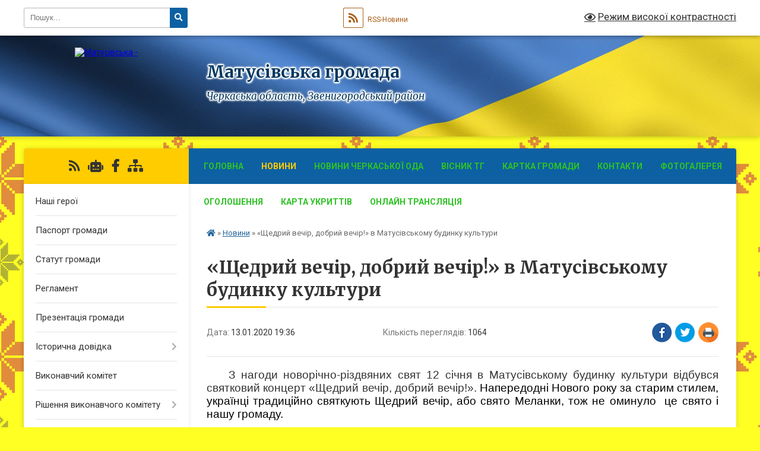

--- FILE ---
content_type: text/html; charset=UTF-8
request_url: https://matusivska-gromada.gov.ua/news/1578937657/
body_size: 13966
content:
<!DOCTYPE html>
<html lang="uk">
<head>
	<!--[if IE]><meta http-equiv="X-UA-Compatible" content="IE=edge"><![endif]-->
	<meta charset="utf-8">
	<meta name="viewport" content="width=device-width, initial-scale=1">
	<!--[if IE]><script>
		document.createElement('header');
		document.createElement('nav');
		document.createElement('main');
		document.createElement('section');
		document.createElement('article');
		document.createElement('aside');
		document.createElement('footer');
		document.createElement('figure');
		document.createElement('figcaption');
	</script><![endif]-->
	<title>«Щедрий вечір, добрий вечір!» в Матусівському будинку культури | Матусівська громада</title>
	<meta name="description" content="    З нагоди новорічно-різдвяних свят 12 січня в Матусівському будинку культури відбувся святковий концерт &amp;laquo;Щедрий вечір, добрий вечір!&amp;raquo;. Напередодні Нового року за старим стилем, українці традиційно святкують Щед">
	<meta name="keywords" content="«Щедрий, вечір,, добрий, вечір!», в, Матусівському, будинку, культури, |, Матусівська, громада">

	
		<meta property="og:image" content="https://rada.info/upload/users_files/26323516/c266f8060446c354d5f6fdcce5fec346.jpg">
	<meta property="og:image:width" content="6000">
	<meta property="og:image:height" content="4000">
			<meta property="og:title" content="«Щедрий вечір, добрий вечір!» в Матусівському будинку культури">
			<meta property="og:description" content="&amp;nbsp;&amp;nbsp; &amp;nbsp;З нагоди новорічно-різдвяних свят 12 січня в Матусівському будинку культури відбувся святковий концерт &amp;laquo;Щедрий вечір, добрий вечір!&amp;raquo;. Напередодні Нового року за старим стилем, українці традиційно святкують Щедрий вечір, або свято Меланки, тож не оминуло&amp;nbsp; це свято і нашу громаду. ">
			<meta property="og:type" content="article">
	<meta property="og:url" content="https://matusivska-gromada.gov.ua/news/1578937657/">
		
		<link rel="apple-touch-icon" sizes="57x57" href="https://gromada.org.ua/apple-icon-57x57.png">
	<link rel="apple-touch-icon" sizes="60x60" href="https://gromada.org.ua/apple-icon-60x60.png">
	<link rel="apple-touch-icon" sizes="72x72" href="https://gromada.org.ua/apple-icon-72x72.png">
	<link rel="apple-touch-icon" sizes="76x76" href="https://gromada.org.ua/apple-icon-76x76.png">
	<link rel="apple-touch-icon" sizes="114x114" href="https://gromada.org.ua/apple-icon-114x114.png">
	<link rel="apple-touch-icon" sizes="120x120" href="https://gromada.org.ua/apple-icon-120x120.png">
	<link rel="apple-touch-icon" sizes="144x144" href="https://gromada.org.ua/apple-icon-144x144.png">
	<link rel="apple-touch-icon" sizes="152x152" href="https://gromada.org.ua/apple-icon-152x152.png">
	<link rel="apple-touch-icon" sizes="180x180" href="https://gromada.org.ua/apple-icon-180x180.png">
	<link rel="icon" type="image/png" sizes="192x192"  href="https://gromada.org.ua/android-icon-192x192.png">
	<link rel="icon" type="image/png" sizes="32x32" href="https://gromada.org.ua/favicon-32x32.png">
	<link rel="icon" type="image/png" sizes="96x96" href="https://gromada.org.ua/favicon-96x96.png">
	<link rel="icon" type="image/png" sizes="16x16" href="https://gromada.org.ua/favicon-16x16.png">
	<link rel="manifest" href="https://gromada.org.ua/manifest.json">
	<meta name="msapplication-TileColor" content="#ffffff">
	<meta name="msapplication-TileImage" content="https://gromada.org.ua/ms-icon-144x144.png">
	<meta name="theme-color" content="#ffffff">
	
	
		<meta name="robots" content="">
	
	<link rel="preconnect" href="https://fonts.googleapis.com">
	<link rel="preconnect" href="https://fonts.gstatic.com" crossorigin>
	<link href="https://fonts.googleapis.com/css?family=Merriweather:400i,700|Roboto:400,400i,700,700i&amp;subset=cyrillic-ext" rel="stylesheet">

    <link rel="preload" href="https://cdnjs.cloudflare.com/ajax/libs/font-awesome/5.9.0/css/all.min.css" as="style">
	<link rel="stylesheet" href="https://cdnjs.cloudflare.com/ajax/libs/font-awesome/5.9.0/css/all.min.css" integrity="sha512-q3eWabyZPc1XTCmF+8/LuE1ozpg5xxn7iO89yfSOd5/oKvyqLngoNGsx8jq92Y8eXJ/IRxQbEC+FGSYxtk2oiw==" crossorigin="anonymous" referrerpolicy="no-referrer" />
	
	
    <link rel="preload" href="//gromada.org.ua/themes/ukraine/css/styles_vip.css?v=3.38" as="style">
	<link rel="stylesheet" href="//gromada.org.ua/themes/ukraine/css/styles_vip.css?v=3.38">
	
	<link rel="stylesheet" href="//gromada.org.ua/themes/ukraine/css/17293/theme_vip.css?v=1768663536">
	
		<!--[if lt IE 9]>
	<script src="https://oss.maxcdn.com/html5shiv/3.7.2/html5shiv.min.js"></script>
	<script src="https://oss.maxcdn.com/respond/1.4.2/respond.min.js"></script>
	<![endif]-->
	<!--[if gte IE 9]>
	<style type="text/css">
		.gradient { filter: none; }
	</style>
	<![endif]-->

</head>
<body class="">

	<a href="#top_menu" class="skip-link link" aria-label="Перейти до головного меню (Alt+1)" accesskey="1">Перейти до головного меню (Alt+1)</a>
	<a href="#left_menu" class="skip-link link" aria-label="Перейти до бічного меню (Alt+2)" accesskey="2">Перейти до бічного меню (Alt+2)</a>
    <a href="#main_content" class="skip-link link" aria-label="Перейти до головного вмісту (Alt+3)" accesskey="3">Перейти до текстового вмісту (Alt+3)</a>

	

		<div id="all_screen">

						<section class="search_menu">
				<div class="wrap">
					<div class="row">
						<div class="grid-25 fl">
							<form action="https://matusivska-gromada.gov.ua/search/" class="search">
								<input type="text" name="q" value="" placeholder="Пошук..." aria-label="Введіть пошукову фразу" required>
								<button type="submit" name="search" value="y" aria-label="Натисніть, щоб здійснити пошук"><i class="fa fa-search"></i></button>
							</form>
							<a id="alt_version_eye" href="#" title="Режим високої контрастності" onclick="return set_special('f96dfce96bd884b8e54629ed8cf706c95c3652e5');"><i class="far fa-eye"></i></a>
						</div>
						<div class="grid-75">
							<div class="row">
								<div class="grid-25" style="padding-top: 13px;">
									<div id="google_translate_element"></div>
								</div>
								<div class="grid-25" style="padding-top: 13px;">
									<a href="https://gromada.org.ua/rss/17293/" class="rss" title="RSS-стрічка"><span><i class="fa fa-rss"></i></span> RSS-Новини</a>
								</div>
								<div class="grid-50 alt_version_block">

									<div class="alt_version">
										<a href="#" class="set_special_version" onclick="return set_special('f96dfce96bd884b8e54629ed8cf706c95c3652e5');"><i class="far fa-eye"></i> Режим високої контрастності</a>
									</div>

								</div>
								<div class="clearfix"></div>
							</div>
						</div>
						<div class="clearfix"></div>
					</div>
				</div>
			</section>
			
			<header>
				<div class="wrap">
					<div class="row">

						<div class="grid-25 logo fl">
							<a href="https://matusivska-gromada.gov.ua/" id="logo">
								<img src="https://rada.info/upload/users_files/26323516/gerb/ГЕРБ-ОСНОВНИЙ_gerb.png" alt="Матусівська - ">
							</a>
						</div>
						<div class="grid-75 title fr">
							<div class="slogan_1">Матусівська громада</div>
							<div class="slogan_2">Черкаська область, Звенигородський район</div>
						</div>
						<div class="clearfix"></div>

					</div>
					
										
				</div>
			</header>

			<div class="wrap">
				<section class="middle_block">

					<div class="row">
						<div class="grid-75 fr">
							<nav class="main_menu" id="top_menu">
								<ul>
																		<li class="">
										<a href="https://matusivska-gromada.gov.ua/main/">Головна</a>
																													</li>
																		<li class="active">
										<a href="https://matusivska-gromada.gov.ua/news/">Новини</a>
																													</li>
																		<li class="">
										<a href="https://matusivska-gromada.gov.ua/novini-cherkaskoi-oda-15-29-36-15-03-2020/">Новини Черкаської ОДА</a>
																													</li>
																		<li class="">
										<a href="https://matusivska-gromada.gov.ua/visnik-otg-09-29-30-23-02-2018/">Вісник ТГ</a>
																													</li>
																		<li class="">
										<a href="https://matusivska-gromada.gov.ua/structure/">Картка громади</a>
																													</li>
																		<li class="">
										<a href="https://matusivska-gromada.gov.ua/feedback/">Контакти</a>
																													</li>
																		<li class="">
										<a href="https://matusivska-gromada.gov.ua/photo/">Фотогалерея</a>
																													</li>
																		<li class="">
										<a href="https://matusivska-gromada.gov.ua/ogoloshennya-16-06-31-07-07-2023/">ОГОЛОШЕННЯ</a>
																													</li>
																		<li class="">
										<a href="https://matusivska-gromada.gov.ua/karta-ukrittiv-09-39-29-25-02-2022/">Карта укриттів</a>
																													</li>
																		<li class="">
										<a href="https://matusivska-gromada.gov.ua/onlajn-translyaciya-13-42-46-01-07-2021/">ОНЛАЙН ТРАНСЛЯЦІЯ</a>
																													</li>
																										</ul>

								<button class="menu-button" id="open-button" tabindex="-1"><i class="fas fa-bars"></i> Меню сайту</button>

							</nav>
							
							<div class="clearfix"></div>

														<section class="bread_crumbs">
								<div xmlns:v="http://rdf.data-vocabulary.org/#"><a href="https://matusivska-gromada.gov.ua/" title="Головна сторінка"><i class="fas fa-home"></i></a> &raquo; <a href="https://matusivska-gromada.gov.ua/news/" aria-current="page">Новини</a>  &raquo; <span>«Щедрий вечір, добрий вечір!» в Матусівському будинку культури</span></div>
							</section>
							
							<main id="main_content">

																											<h1>«Щедрий вечір, добрий вечір!» в Матусівському будинку культури</h1>


<div class="row">
	<div class="grid-30 one_news_date">
		Дата: <span>13.01.2020 19:36</span>
	</div>
	<div class="grid-30 one_news_count">
		Кількість переглядів: <span>1064</span>
	</div>
		<div class="grid-30 one_news_socials">
		<button class="social_share" data-type="fb" aria-label="Поширити у Фейсбук"><img src="//gromada.org.ua/themes/ukraine/img/share/fb.png" alt="Іконка Facebook"></button>
		<button class="social_share" data-type="tw" aria-label="Поширити в Tweitter"><img src="//gromada.org.ua/themes/ukraine/img/share/tw.png" alt="Іконка Twitter"></button>
		<button class="print_btn" onclick="window.print();" aria-label="Надрукувати статтю"><img src="//gromada.org.ua/themes/ukraine/img/share/print.png" alt="Значок принтера"></button>
	</div>
		<div class="clearfix"></div>
</div>

<hr>

<p style="margin-bottom:.0001pt; text-align:justify; margin:0cm 0cm 10pt"><span style="font-size:11pt"><span style="line-height:115%"><span style="font-family:Calibri,sans-serif"><span style="font-size:14.0pt"><span style="line-height:115%"><span new="" roman="" style="font-family:" times="">&nbsp;&nbsp; &nbsp;З нагоди новорічно-різдвяних свят 12 січня в Матусівському будинку культури відбувся святковий концерт &laquo;Щедрий вечір, добрий вечір!&raquo;. <span style="border:none windowtext 1.0pt; background:white; padding:0cm"><span style="color:black">Напередодні Нового року за старим стилем, українці традиційно святкують Щедрий вечір, або свято Меланки, тож не оминуло&nbsp; це свято і нашу громаду. </span></span></span></span></span></span></span></span></p>

<p style="margin-bottom:.0001pt; text-align:justify; margin:0cm 0cm 10pt"><span style="font-size:11pt"><span style="line-height:115%"><span style="font-family:Calibri,sans-serif"><span style="border:none windowtext 1.0pt; font-size:14.0pt; padding:0cm"><span style="background:white"><span style="line-height:115%"><span new="" roman="" style="font-family:" times=""><span style="color:black">&nbsp;&nbsp;&nbsp;&nbsp;&nbsp; На початку концерту до присутніх звернулись голова громади Василь Колісник та заступник голови Ірина Береза. Вони побажали всім</span></span></span></span></span><span style="font-size:13.5pt"><span style="background:white"><span style="line-height:115%"><span georgia="" style="font-family:"> &nbsp;міцного здоров&#39;я, достатку, сімейного благополуччя, щоб Різдвяна зоря запалила у серцях вогонь віри та любові, надії та оптимізму, наснаги та невичерпної енергії, миру і Божої благодаті в кожен дім!</span></span></span></span><i> </i><span style="font-size:14.0pt"><span style="line-height:115%"><span new="" roman="" style="font-family:" times="">Яскраві костюми, декорації, колядки та щедрівки глядачам дарували працівники та аматори будинку культури. Гучними оплесками зустрічали глядачі пісні у виконанні вокального ансамблю &laquo;Горлиця&raquo;, І.Броварської, А.Мойсєєва, Д.Вовка, В.Лисака, Н.Олійник, Г.Скляра, А.Каркоцької.&nbsp;<span style="border:none windowtext 1.0pt; background:white; padding:0cm"><span style="color:black">Під час театралізованого дійства наймолодші учасники концерту</span></span> <span style="border:none windowtext 1.0pt; background:white; padding:0cm"><span style="color:black">вітали всіх зі святами, співали щедрівки та виконували запальні танці. Майстерним виконанням пісень тішили присутніх Д.Демиденко та С.Ганжа. &nbsp;&nbsp;&nbsp;&nbsp;</span></span></span></span></span></span></span></span></p>

<p style="margin-bottom:.0001pt; text-align:justify; margin:0cm 0cm 10pt"><span style="font-size:11pt"><span style="line-height:115%"><span style="font-family:Calibri,sans-serif"><span style="font-size:14.0pt"><span style="background:white"><span style="line-height:115%"><span new="" roman="" style="font-family:" times=""><span style="color:black">&nbsp;&nbsp;&nbsp;&nbsp; Життєрадісні щедрівки та новорічні пісні і сьогодні користуються загальною любов&rsquo;ю та шаною в народі, і цьому є наочне підтвердження - <span style="border:none windowtext 1.0pt; padding:0cm">щедрівку, в виконанні ВІА &laquo;Матусяни&raquo;, в кінці концерту співали всі разом.</span> Глядачі щиро та відкрито зустрічали, підспівували, пританцьовували та дякували працівникам культури за віншування і збереження національних традицій і обрядів. </span></span></span></span></span></span></span></span></p>

<p style="margin-bottom:.0001pt; text-align:justify; margin:0cm 0cm 10pt"><img alt="Фото без опису"  alt="" src="https://rada.info/upload/users_files/26323516/c266f8060446c354d5f6fdcce5fec346.jpg" /></p>

<p style="margin-bottom:.0001pt; text-align:justify; margin:0cm 0cm 10pt"><img alt="Фото без опису"  alt="" src="https://rada.info/upload/users_files/26323516/4fb14ae11d00cb64c74c0c7591d98850.jpg" /><img alt="Фото без опису"  alt="" src="https://rada.info/upload/users_files/26323516/f034b9ac9c729daaa8371685d51c84f3.jpg" /><img alt="Фото без опису"  alt="" src="https://rada.info/upload/users_files/26323516/518b650a1db06f7e6cd4f47e726784b8.jpg" /><img alt="Фото без опису"  alt="" src="https://rada.info/upload/users_files/26323516/f8cc766094cbde710041d3ae26336021.jpg" style="width: 6000px; height: 4000px;" /><img alt="Фото без опису"  alt="" src="https://rada.info/upload/users_files/26323516/b840fa101d9f01caa9dfa5da0e669689.jpg" /><img alt="Фото без опису"  alt="" src="https://rada.info/upload/users_files/26323516/0123db6af5bd6024c20272945f3161c2.jpg" /><img alt="Фото без опису"  alt="" src="https://rada.info/upload/users_files/26323516/1dfb8c5eaf7133919a6479d3bbef77f9.jpg" /><img alt="Фото без опису"  alt="" src="https://rada.info/upload/users_files/26323516/9a4010290587921e41ad33a2804b6b2d.jpg" /><img alt="Фото без опису"  alt="" src="https://rada.info/upload/users_files/26323516/c3f43954db0ae5b8f03cda716c47eb76.jpg" /><img alt="Фото без опису"  alt="" src="https://rada.info/upload/users_files/26323516/2dc0777dc1af94e430d0fa37140242f4.jpg" /><img alt="Фото без опису"  alt="" src="https://rada.info/upload/users_files/26323516/1a4873f8be23ba2adf2ee9d7b395e62e.jpg" /><img alt="Фото без опису"  alt="" src="https://rada.info/upload/users_files/26323516/c2e9d573e630a431175fb8cbf2f4897c.jpg" /></p>
<div class="clearfix"></div>

<hr>



<p><a href="https://matusivska-gromada.gov.ua/news/" class="btn btn-grey">&laquo; повернутися</a></p>																	
							</main>
						</div>
						<div class="grid-25 fl">

							<div class="project_name">
								<a href="https://gromada.org.ua/rss/17293/" rel="nofollow" target="_blank" title="RSS-стрічка новин сайту"><i class="fas fa-rss"></i></a>
																<a href="https://matusivska-gromada.gov.ua/feedback/#chat_bot" title="Наша громада в смартфоні"><i class="fas fa-robot"></i></a>
																																<a href="https://www.facebook.com/groups/matusivska.gromada.org.ua" rel="nofollow" target="_blank" title="Приєднуйтесь до нас у Facebook"><i class="fab fa-facebook-f"></i></a>																								<a href="https://matusivska-gromada.gov.ua/sitemap/" title="Мапа сайту"><i class="fas fa-sitemap"></i></a>
							</div>
														<aside class="left_sidebar">
							
								
																<nav class="sidebar_menu" id="left_menu">
									<ul>
																				<li class="">
											<a href="https://matusivska-gromada.gov.ua/nashi-geroi-09-39-02-27-10-2025/">Наші герої</a>
																																</li>
																				<li class="">
											<a href="https://matusivska-gromada.gov.ua/pasport-gromadi-16-24-32-08-02-2018/">Паспорт громади</a>
																																</li>
																				<li class="">
											<a href="https://matusivska-gromada.gov.ua/statut-gromadi-14-15-18-15-07-2025/">Статут громади</a>
																																</li>
																				<li class="">
											<a href="https://matusivska-gromada.gov.ua/reglament-12-22-05-15-03-2021/">Регламент</a>
																																</li>
																				<li class="">
											<a href="https://matusivska-gromada.gov.ua/prezentaciya-gromadi-13-43-20-17-12-2024/">Презентація громади</a>
																																</li>
																				<li class=" has-sub">
											<a href="https://matusivska-gromada.gov.ua/istorichna-dovidka-10-22-18-29-01-2018/">Історична довідка</a>
																						<button onclick="return show_next_level(this);" aria-label="Показати підменю"></button>
																																	<i class="fa fa-chevron-right"></i>
											<ul>
																								<li class="">
													<a href="https://matusivska-gromada.gov.ua/selo-matusiv-10-23-08-29-01-2018/">Село Матусів</a>
																																						</li>
																																			</ul>
																					</li>
																				<li class="">
											<a href="https://matusivska-gromada.gov.ua/vikonavchij-komitet-10-40-34-29-01-2018/">Виконавчий комітет</a>
																																</li>
																				<li class=" has-sub">
											<a href="https://matusivska-gromada.gov.ua/rishennya-vikonavchogo-komitetu-15-21-23-11-01-2019/">Рішення виконавчого комітету</a>
																						<button onclick="return show_next_level(this);" aria-label="Показати підменю"></button>
																																	<i class="fa fa-chevron-right"></i>
											<ul>
																								<li class="">
													<a href="https://matusivska-gromada.gov.ua/rishennya-2018-14-15-59-12-07-2019/">рішення 2018</a>
																																						</li>
																								<li class="">
													<a href="https://matusivska-gromada.gov.ua/rishennya-2019-09-18-39-15-07-2019/">рішення 2019</a>
																																						</li>
																								<li class="">
													<a href="https://matusivska-gromada.gov.ua/rishennya-2020-22-03-58-14-05-2020/">рішення 2020</a>
																																						</li>
																								<li class="">
													<a href="https://matusivska-gromada.gov.ua/rishennya-2022-13-48-26-26-02-2025/">рішення 2022</a>
																																						</li>
																								<li class="">
													<a href="https://matusivska-gromada.gov.ua/rishennya-2023-13-48-39-26-02-2025/">рішення 2023</a>
																																						</li>
																								<li class="">
													<a href="https://matusivska-gromada.gov.ua/rishennya-2024-13-24-11-03-03-2025/">рішення 2024</a>
																																						</li>
																								<li class="">
													<a href="https://matusivska-gromada.gov.ua/rishennya-2025-13-24-23-03-03-2025/">рішення 2025</a>
																																						</li>
																																			</ul>
																					</li>
																				<li class="">
											<a href="https://matusivska-gromada.gov.ua/postijni-komisii-10-42-40-29-01-2018/">Постійні комісії</a>
																																</li>
																				<li class="">
											<a href="https://matusivska-gromada.gov.ua/kontaktni-telefoni-nachalnikiv-viddiliv-matusivskoi-silskoi-radi-11-03-45-16-03-2021/">Контактні телефони начальників відділів Матусівської сільської ради</a>
																																</li>
																				<li class=" has-sub">
											<a href="https://matusivska-gromada.gov.ua/zvernennya-gromadyan-22-02-19-05-08-2024/">Звернення громадян</a>
																						<button onclick="return show_next_level(this);" aria-label="Показати підменю"></button>
																																	<i class="fa fa-chevron-right"></i>
											<ul>
																								<li class="">
													<a href="https://matusivska-gromada.gov.ua/normativnopravovi-akti-22-04-06-05-08-2024/">Нормативно-правові акти</a>
																																						</li>
																								<li class="">
													<a href="https://matusivska-gromada.gov.ua/grafik-prijomu-22-05-54-05-08-2024/">Графік прийому</a>
																																						</li>
																								<li class="">
													<a href="https://matusivska-gromada.gov.ua/pro-robotu-zi-zvernennyami-gromadyan-22-11-46-05-08-2024/">Про роботу зі зверненнями громадян</a>
																																						</li>
																								<li class="">
													<a href="https://matusivska-gromada.gov.ua/poryadok-organizacii-prijomu-gromadyan-22-26-05-05-08-2024/">Порядок організації прийому громадян</a>
																																						</li>
																								<li class="">
													<a href="https://matusivska-gromada.gov.ua/zrazok-zvernennnya-22-26-56-05-08-2024/">Зразок зверненння</a>
																																						</li>
																																			</ul>
																					</li>
																				<li class="">
											<a href="https://matusivska-gromada.gov.ua/pracivniki-16-46-28-08-02-2018/">Працівники</a>
																																</li>
																				<li class="">
											<a href="https://matusivska-gromada.gov.ua/docs/">Архів документів</a>
																																</li>
																				<li class=" has-sub">
											<a href="https://matusivska-gromada.gov.ua/regulyatorna-politika-1527670536/">Регуляторна діяльність</a>
																						<button onclick="return show_next_level(this);" aria-label="Показати підменю"></button>
																																	<i class="fa fa-chevron-right"></i>
											<ul>
																								<li class="">
													<a href="https://matusivska-gromada.gov.ua/normativnopravova-baza-00-09-05-12-07-2019/">Нормативно-правова база</a>
																																						</li>
																								<li class="">
													<a href="https://matusivska-gromada.gov.ua/planuvannya-diyalnosti-00-09-34-12-07-2019/">Планування діяльності</a>
																																						</li>
																								<li class="">
													<a href="https://matusivska-gromada.gov.ua/opriljudnennya-proektiv-regulyatornih-aktiv-ta-analizu-regulyatornogo-vplivu-00-10-10-12-07-2019/">Оприлюднення проектів регуляторних актів та аналізу регуляторного впливу</a>
																																						</li>
																								<li class="">
													<a href="https://matusivska-gromada.gov.ua/dijuchi-regulyatorni-akti-00-10-36-12-07-2019/">Діючі регуляторні акти</a>
																																						</li>
																								<li class="">
													<a href="https://matusivska-gromada.gov.ua/vidstezhennya-rezultativnosti-regulyatornih-aktiv-11-09-16-22-11-2019/">Відстеження результативності регуляторних актів</a>
																																						</li>
																								<li class="">
													<a href="https://matusivska-gromada.gov.ua/informaciya-pro-zdijsnennya-regulyatornoi-diyalnosti-17-59-25-28-11-2019/">Інформація про здійснення регуляторної діяльності</a>
																																						</li>
																								<li class="">
													<a href="https://matusivska-gromada.gov.ua/vidpovidalni-osobi-za-zdijsnennya-regulyatornoi-diyalnosti-00-11-06-12-07-2019/">Відповідальні особи за здійснення регуляторної діяльності</a>
																																						</li>
																								<li class="">
													<a href="https://matusivska-gromada.gov.ua/bjudzhet-2023-roku-12-49-28-17-05-2024/">Бюджет 2023 року</a>
																																						</li>
																																			</ul>
																					</li>
																				<li class=" has-sub">
											<a href="https://matusivska-gromada.gov.ua/rishennya-sesii-1524555014/">Рішення сесії</a>
																						<button onclick="return show_next_level(this);" aria-label="Показати підменю"></button>
																																	<i class="fa fa-chevron-right"></i>
											<ul>
																								<li class="">
													<a href="https://matusivska-gromada.gov.ua/2025-12-43-37-16-06-2025/">2025</a>
																																						</li>
																								<li class="">
													<a href="https://matusivska-gromada.gov.ua/2024-13-26-35-17-04-2025/">2024</a>
																																						</li>
																								<li class="">
													<a href="https://matusivska-gromada.gov.ua/2023-13-46-46-17-10-2023/">2023</a>
																																						</li>
																								<li class="">
													<a href="https://matusivska-gromada.gov.ua/2022-13-46-24-17-10-2023/">2022</a>
																																						</li>
																								<li class=" has-sub">
													<a href="https://matusivska-gromada.gov.ua/2021-13-34-23-25-02-2021/">2021</a>
																										<button onclick="return show_next_level(this);" aria-label="Показати підменю"></button>
																																							<i class="fa fa-chevron-right"></i>
													<ul>
																												<li><a href="https://matusivska-gromada.gov.ua/zagalni-pitannya-13-36-23-25-02-2021/">Загальні питання</a></li>
																												<li><a href="https://matusivska-gromada.gov.ua/zemelni-pitannya-13-36-42-25-02-2021/">Земельні питання</a></li>
																																									</ul>
																									</li>
																								<li class=" has-sub">
													<a href="https://matusivska-gromada.gov.ua/2020-rik-22-04-51-27-05-2020/">2020</a>
																										<button onclick="return show_next_level(this);" aria-label="Показати підменю"></button>
																																							<i class="fa fa-chevron-right"></i>
													<ul>
																												<li><a href="https://matusivska-gromada.gov.ua/zagalni-pitannya-22-05-16-27-05-2020/">Загальні питання</a></li>
																												<li><a href="https://matusivska-gromada.gov.ua/zemelni-pitannya-22-05-39-27-05-2020/">Земельні питання</a></li>
																																									</ul>
																									</li>
																								<li class=" has-sub">
													<a href="https://matusivska-gromada.gov.ua/2019-rik-22-28-22-10-06-2020/">2019</a>
																										<button onclick="return show_next_level(this);" aria-label="Показати підменю"></button>
																																							<i class="fa fa-chevron-right"></i>
													<ul>
																												<li><a href="https://matusivska-gromada.gov.ua/zagalni-pitannya-22-28-52-10-06-2020/">Загальні питання</a></li>
																												<li><a href="https://matusivska-gromada.gov.ua/zemelni-pitannya-22-29-06-10-06-2020/">Земельні питання</a></li>
																																									</ul>
																									</li>
																								<li class=" has-sub">
													<a href="https://matusivska-gromada.gov.ua/2018-rik-00-35-23-30-06-2020/">2018</a>
																										<button onclick="return show_next_level(this);" aria-label="Показати підменю"></button>
																																							<i class="fa fa-chevron-right"></i>
													<ul>
																												<li><a href="https://matusivska-gromada.gov.ua/zagalni-pitannya-00-37-53-30-06-2020/">Загальні питання</a></li>
																												<li><a href="https://matusivska-gromada.gov.ua/zemelni-pitannya-00-38-05-30-06-2020/">Земельні питання</a></li>
																																									</ul>
																									</li>
																																			</ul>
																					</li>
																				<li class=" has-sub">
											<a href="https://matusivska-gromada.gov.ua/bjutzhet-rozvitku-1524555034/">Бюджет</a>
																						<button onclick="return show_next_level(this);" aria-label="Показати підменю"></button>
																																	<i class="fa fa-chevron-right"></i>
											<ul>
																								<li class="">
													<a href="https://matusivska-gromada.gov.ua/bjutzhet-2017-roku-1529063213/">Бюджет 2017 року</a>
																																						</li>
																								<li class="">
													<a href="https://matusivska-gromada.gov.ua/bjutzhet-2018-roku-1529392483/">Бюджет 2018 року</a>
																																						</li>
																								<li class="">
													<a href="https://matusivska-gromada.gov.ua/bjutzhet-2019-roku-15-22-36-07-07-2019/">Бюджет 2019 року</a>
																																						</li>
																								<li class="">
													<a href="https://matusivska-gromada.gov.ua/bjudzhet-2020-22-59-10-04-03-2020/">Бюджет 2020 року</a>
																																						</li>
																								<li class="">
													<a href="https://matusivska-gromada.gov.ua/bjudzhet-2021-08-49-56-12-05-2021/">Бюджет 2021 року</a>
																																						</li>
																								<li class="">
													<a href="https://matusivska-gromada.gov.ua/bjudzhet-2022-roku-11-34-18-05-01-2022/">Бюджет 2022 року</a>
																																						</li>
																								<li class="">
													<a href="https://matusivska-gromada.gov.ua/bjudzhet-2023-roku-12-50-56-17-05-2024/">Бюджет 2023 року</a>
																																						</li>
																								<li class="">
													<a href="https://matusivska-gromada.gov.ua/bjudzhet-2024-roku-08-42-35-16-05-2024/">Бюджет 2024 року</a>
																																						</li>
																								<li class="">
													<a href="https://matusivska-gromada.gov.ua/bjudzhet-2025-roku-10-08-51-31-12-2025/">Бюджет 2026 року</a>
																																						</li>
																																			</ul>
																					</li>
																				<li class="">
											<a href="https://matusivska-gromada.gov.ua/jurkonsultaciya-1526467470/">Юрконсультація</a>
																																</li>
																				<li class="">
											<a href="https://matusivska-gromada.gov.ua/strategiya-rozvitku-gromadi-12-34-50-05-03-2018/">Стратегія розвитку громади</a>
																																</li>
																				<li class="">
											<a href="https://matusivska-gromada.gov.ua/gromadskij-bjudzhet-21-03-38-17-12-2018/">ГРОМАДСЬКИЙ БЮДЖЕТ</a>
																																</li>
																				<li class=" has-sub">
											<a href="https://matusivska-gromada.gov.ua/kultura-22-59-54-04-07-2019/">КУЛЬТУРА</a>
																						<button onclick="return show_next_level(this);" aria-label="Показати підменю"></button>
																																	<i class="fa fa-chevron-right"></i>
											<ul>
																								<li class="">
													<a href="https://matusivska-gromada.gov.ua/biblioteka-–-sstanislavchik-22-44-45-22-07-2019/">Бібліотека – с.Станіславчик</a>
																																						</li>
																								<li class="">
													<a href="https://matusivska-gromada.gov.ua/biblioteka-–-s-matusiv-22-46-22-22-07-2019/">Бібліотека – с. Матусів</a>
																																						</li>
																								<li class="">
													<a href="https://matusivska-gromada.gov.ua/stanislavchickij-budinok-kulturi-22-46-57-22-07-2019/">Станіславчицький будинок культури</a>
																																						</li>
																								<li class="">
													<a href="https://matusivska-gromada.gov.ua/matusivskij-budinok-kulturi-22-47-14-22-07-2019/">Матусівський будинок культури</a>
																																						</li>
																																			</ul>
																					</li>
																				<li class=" has-sub">
											<a href="https://matusivska-gromada.gov.ua/osvita-23-20-26-04-07-2019/">ОСВІТА</a>
																						<button onclick="return show_next_level(this);" aria-label="Показати підменю"></button>
																																	<i class="fa fa-chevron-right"></i>
											<ul>
																								<li class="">
													<a href="https://matusivska-gromada.gov.ua/zviti-direktoriv-20-25-16-08-07-2019/">Звіти директорів</a>
																																						</li>
																								<li class="">
													<a href="https://matusivska-gromada.gov.ua/polozhennya-23-57-27-05-07-2019/">Положення</a>
																																						</li>
																								<li class="">
													<a href="https://matusivska-gromada.gov.ua/programi-00-08-33-06-07-2019/">Програми</a>
																																						</li>
																								<li class="">
													<a href="https://matusivska-gromada.gov.ua/statuti-00-30-05-06-07-2019/">Статути</a>
																																						</li>
																								<li class="">
													<a href="https://matusivska-gromada.gov.ua/rishennya-22-32-16-06-07-2019/">Рішення</a>
																																						</li>
																								<li class="">
													<a href="https://matusivska-gromada.gov.ua/zakladi-zagalnoi-serednoi-osviti-14-46-32-07-07-2019/">Заклади загальної середньої освіти</a>
																																						</li>
																								<li class="">
													<a href="https://matusivska-gromada.gov.ua/korisni-posilannya-15-01-19-07-07-2019/">Корисні посилання</a>
																																						</li>
																								<li class="">
													<a href="https://matusivska-gromada.gov.ua/atestaciya-14-06-30-06-11-2023/">Атестація</a>
																																						</li>
																																			</ul>
																					</li>
																				<li class="">
											<a href="https://matusivska-gromada.gov.ua/gid-z-derzhavnih-poslug-15-22-08-25-10-2021/">Гід з державних послуг</a>
																																</li>
																				<li class=" has-sub">
											<a href="https://matusivska-gromada.gov.ua/cnap-09-13-14-19-04-2019/">ЦНАП</a>
																						<button onclick="return show_next_level(this);" aria-label="Показати підменю"></button>
																																	<i class="fa fa-chevron-right"></i>
											<ul>
																								<li class="">
													<a href="https://matusivska-gromada.gov.ua/uvaga-dovidkova-informaciya-11-45-29-12-07-2019/">УВАГА!!! Довідкова інформація</a>
																																						</li>
																								<li class="">
													<a href="https://matusivska-gromada.gov.ua/informaciya-pro-cnap-21-21-10-12-05-2019/">Інформація про ЦНАП</a>
																																						</li>
																								<li class=" has-sub">
													<a href="https://matusivska-gromada.gov.ua/perelik-administrativnih-poslug-23-09-37-12-05-2019/">Перелік адміністративних послуг</a>
																										<button onclick="return show_next_level(this);" aria-label="Показати підменю"></button>
																																							<i class="fa fa-chevron-right"></i>
													<ul>
																												<li><a href="https://matusivska-gromada.gov.ua/derzhavna-reestraciya-aktiv-civilnogo-stanu-23-12-01-12-05-2019/">Державна реєстрація актів цивільного стану</a></li>
																												<li><a href="https://matusivska-gromada.gov.ua/reestraciya-miscya-prozhivannya-23-14-03-12-05-2019/">Реєстрація місця проживання</a></li>
																												<li><a href="https://matusivska-gromada.gov.ua/pasportni-poslugi-23-15-09-12-05-2019/">Паспортні послуги</a></li>
																												<li><a href="https://matusivska-gromada.gov.ua/notarialni-poslugi-u-naselenih-punktah-de-ne-mae-notariusiv-23-16-42-12-05-2019/">Нотаріальні послуги у населених пунктах, де не має нотаріусів</a></li>
																												<li><a href="https://matusivska-gromada.gov.ua/derzhavna-reestraciya-rechovih-prav-na-neruhome-majno-23-18-52-12-05-2019/">Державна реєстрація речових прав на нерухоме майно</a></li>
																												<li><a href="https://matusivska-gromada.gov.ua/derzhavna-reestraciya-juridichnih-osib-fizichnih-osib-pidpriemciv-23-34-24-12-05-2019/">Державна реєстрація юридичних осіб, фізичних осіб - підприємців</a></li>
																												<li><a href="https://matusivska-gromada.gov.ua/nadannya-vidomostej-z-derzhavnogo-zemelnogo-kadastru-23-38-17-12-05-2019/">Надання відомостей з Державного земельного кадастру</a></li>
																												<li><a href="https://matusivska-gromada.gov.ua/derzhavna-reestraciya-zemelnih-dilyanok-23-39-05-12-05-2019/">Державна реєстрація земельних ділянок</a></li>
																												<li><a href="https://matusivska-gromada.gov.ua/miscevi-poslugi-23-49-43-12-05-2019/">Місцеві послуги</a></li>
																												<li><a href="https://matusivska-gromada.gov.ua/poslugi-socialnogo-harakteru-23-54-29-12-05-2019/">Послуги соціального характеру</a></li>
																												<li><a href="https://matusivska-gromada.gov.ua/administrativni-poslugi-pensijnogo-fondu-23-55-50-12-05-2019/">Адміністративні послуги  Пенсійного фонду</a></li>
																																									</ul>
																									</li>
																								<li class="">
													<a href="https://matusivska-gromada.gov.ua/normativnopravova-baza-23-25-48-11-07-2019/">Нормативно-правова база</a>
																																						</li>
																								<li class="">
													<a href="https://matusivska-gromada.gov.ua/dokumenti-scho-reglamentujut-diyalnist-cnapu-23-41-38-11-07-2019/">Документи, що регламентують діяльність ЦНАПу</a>
																																						</li>
																																			</ul>
																					</li>
																				<li class="">
											<a href="https://matusivska-gromada.gov.ua/civilnij-zahist-23-31-56-10-06-2019/">Цивільний захист</a>
																																</li>
																				<li class="">
											<a href="https://matusivska-gromada.gov.ua/zvenigorodske-viddilennya-uvd-fss-ukraini-u-cherkaskij-oblast-10-27-56-01-07-2020/">Звенигородське відділення УВД ФСС України у Черкаській області</a>
																																</li>
																				<li class="">
											<a href="https://matusivska-gromada.gov.ua/gromadske-obgovorennya-14-45-06-02-09-2021/">Громадське обговорення</a>
																																</li>
																				<li class=" has-sub">
											<a href="https://matusivska-gromada.gov.ua/derzhavni-zakupivli-18-28-36-10-12-2022/">Державні закупівлі</a>
																						<button onclick="return show_next_level(this);" aria-label="Показати підменю"></button>
																																	<i class="fa fa-chevron-right"></i>
											<ul>
																								<li class="">
													<a href="https://matusivska-gromada.gov.ua/obgruntuvannya-18-29-11-10-12-2022/">ОБГРУНТУВАННЯ</a>
																																						</li>
																																			</ul>
																					</li>
																				<li class="">
											<a href="https://matusivska-gromada.gov.ua/molodizhna-rada-09-45-19-29-12-2025/">МОЛОДІЖНА РАДА</a>
																																</li>
																				<li class="">
											<a href="https://matusivska-gromada.gov.ua/grafiki-prijomu-gromadyan-10-27-31-12-01-2022/">Графіки прийому громадян керівним складом апарату Звенигородської РДА</a>
																																</li>
																				<li class="">
											<a href="https://matusivska-gromada.gov.ua/veteranskij-prostir-14-30-34-30-07-2024/">ВЕТЕРАНСЬКИЙ ПРОСТІР</a>
																																</li>
																				<li class="">
											<a href="https://matusivska-gromada.gov.ua/zapis-sesii-08-47-05-15-10-2024/">Запис сесії</a>
																																</li>
																				<li class="">
											<a href="https://matusivska-gromada.gov.ua/bezbarerna-gromada-20-23-27-31-10-2024/">Безбар'єрна громада</a>
																																</li>
																													</ul>
								</nav>

								
																	<div class="petition_block">
	
	<div class="petition_title">Особистий кабінет користувача</div>

		<div class="alert alert-warning">
		Ви не авторизовані. Для того, щоб мати змогу створювати або підтримувати петиції<br>
		<a href="#auth_petition" class="open-popup add_petition btn btn-yellow btn-small btn-block" style="margin-top: 10px;"><i class="fa fa-user"></i> авторизуйтесь</a>
	</div>
		
			<div class="petition_title">Система петицій</div>
		
					<div class="none_petition">Немає петицій, за які можна голосувати</div>
						
		
	
</div>
								
								
																	<div class="appeals_block">

	
				<div class="appeals_title">Посадові особи</div>

				<div class="one_sidebar_person">
			<div class="row">
				<div class="grid-30">
					<div class="img"><a href="https://matusivska-gromada.gov.ua/persons/172/"><img src="https://rada.info/upload/users_files/26323516/deputats/depositphotos_94283038-stock-photo-welcome-to-ukraine_1.jpg" alt="Шаповал Л. В. - сільський голова"></a></div>
				</div>
				<div class="grid-70">
					<div class="title">
						<strong>Шаповал Л. В.</strong><br>
						<small>сільський голова</small>
					</div>
					<a href="#add_appeal" data-id="172" class="open-popup add_appeal"><i class="fab fa-telegram-plane"></i> Написати звернення</a>
				</div>
				<div class="clearfix"></div>
			</div>
					</div>
		
						
				<div class="alert alert-info">
			<a href="#auth_person" class="alert-link open-popup"><i class="fas fa-unlock-alt"></i> Кабінет посадової особи</a>
		</div>
			
	
</div>								
								
																<div id="banner_block">

									<p style="text-align:center"><a rel="nofollow" href="//www.president.gov.ua/"><img alt="ПРЕЗИДЕНТ УКРАЇНИ" src="//gromada.info/upload/images/banner_prezident_262.png" style="height:63px; margin-bottom:2px; width:262px" /></a></p>

<p style="text-align:center"><a rel="nofollow" href="https://chk.dcz.gov.ua/news"><img alt="Фото без опису" src="https://rada.info/upload/users_files/26323516/c2d1db39fba57b6c8f89d02b6e0e8e4c.png" style="width: 167px; height: 250px;" /></a></p>

<p style="text-align:center"><a rel="nofollow" href="https://auc.org.ua/"><img alt="Фото без опису"  src="https://rada.info/upload/users_files/26323516/388bad04eb393a2fc88cdf2829fe710f.png" style="width: 123px; height: 177px;" /></a></p>
									<div class="clearfix"></div>

									<a rel="nofollow" href="http://www.reliablecounter.com" target="_blank"><img src="http://www.reliablecounter.com/count.php?page=matusivska.gromada.org.ua/&digit=style/plain/15/&reloads=0" title="" border="0"></a><br /><a rel="nofollow" href="http://dronecamera.org" target="_blank" style="font-family: Geneva, Arial; font-size: 9px; color: #330010; text-decoration: none;">review</a>

<div id="SinoptikInformer" style="width:240px;" class="SinoptikInformer type1c1"><div class="siHeader"><div class="siLh"><div class="siMh"><a onmousedown="siClickCount();" class="siLogo" rel="nofollow" href="https://ua.sinoptik.ua/" target="_blank" title="Погода"> </a>Погода <span id="siHeader"></span></div></div></div><div class="siBody"><a onmousedown="siClickCount();" rel="nofollow" href="https://ua.sinoptik.ua/погода-черкаси" title="Погода у Черкасах" target="_blank"><div class="siCity"><div class="siCityName"><span>Черкаси</span></div><div id="siCont0" class="siBodyContent"><div class="siLeft"><div class="siTerm"></div><div class="siT" id="siT0"></div><div id="weatherIco0"></div></div><div class="siInf"><p>вологість: <span id="vl0"></span></p><p>тиск: <span id="dav0"></span></p><p>вітер: <span id="wind0"></span></p></div></div></div></a><div class="siLinks">Погода на 10 днів від <a rel="nofollow" href="https://ua.sinoptik.ua/погода-черкаси/10-днів" title="Погода на 10 днів" target="_blank" onmousedown="siClickCount();">sinoptik.ua</a></div></div><div class="siFooter"><div class="siLf"><div class="siMf"></div></div></div></div><script type="text/javascript" charset="UTF-8" src="//sinoptik.ua/informers_js.php?title=4&wind=3&cities=303028869&lang=ua"></script>

<!--НАЧАЛО БЛОКА РАДИО ОНЛАЙН-->
<style type="text/css">
#ro_block h2 { background: #800000; padding: 10px; margin: 0; line-height: 100%;}
#ro_block h2 a { background: #800000; color: #ffffff; font: normal bold 16px Arial, Verdana; text-decoration: none;}
#ro_block h2 a:hover { text-decoration: underline;}
</style>
<div id="ro_block" align="center">
<h2 id ="ro_h2"><a rel="nofollow" href="http://radio-online.com.ua/" target="_blank">Радио онлайн</a></h2>
<div id="ro_player"></div><div id="ro_img"></div>
</div>
<script type="text/javascript">var roMyRad = "2,7,9,6,5,10", roBlockWidth = 240, roImgKol = 3;</script>
<!--КОНЕЦ БЛОКА РАДИО ОНЛАЙН-->
<script type="text/javascript" src="https://radio-online.com.ua/scripts/rns.js" charset="windows-1251"></script>
									<div class="clearfix"></div>

								</div>
								
							</aside>
						</div>
						<div class="clearfix"></div>
					</div>

					
				</section>

			</div>

			<section class="footer_block">
				<div class="mountains">
				<div class="wrap">
					<div class="other_projects">
						<a href="https://gromada.org.ua/" target="_blank" rel="nofollow"><img src="https://rada.info/upload/footer_banner/b_gromada_new.png" alt="Веб-сайти для громад України - GROMADA.ORG.UA"></a>
						<a href="https://rda.org.ua/" target="_blank" rel="nofollow"><img src="https://rada.info/upload/footer_banner/b_rda_new.png" alt="Веб-сайти для районних державних адміністрацій України - RDA.ORG.UA"></a>
						<a href="https://rayrada.org.ua/" target="_blank" rel="nofollow"><img src="https://rada.info/upload/footer_banner/b_rayrada_new.png" alt="Веб-сайти для районних рад України - RAYRADA.ORG.UA"></a>
						<a href="https://osv.org.ua/" target="_blank" rel="nofollow"><img src="https://rada.info/upload/footer_banner/b_osvita_new.png?v=1" alt="Веб-сайти для відділів освіти та освітніх закладів - OSV.ORG.UA"></a>
						<a href="https://gromada.online/" target="_blank" rel="nofollow"><img src="https://rada.info/upload/footer_banner/b_other_new.png" alt="Розробка офіційних сайтів державним організаціям"></a>
					</div>
					<div class="under_footer">
						Матусівська громада - 2018-2026 &copy; Весь контент доступний за ліцензією <a href="https://creativecommons.org/licenses/by/4.0/deed.uk" target="_blank" rel="nofollow">Creative Commons Attribution 4.0 International License</a>, якщо не зазначено інше.
					</div>
				</div>
				</div>
			</section>

			<footer>
				<div class="wrap">
					<div class="row">
						<div class="grid-25 socials">
							<a href="https://gromada.org.ua/rss/17293/" rel="nofollow" target="_blank" title="RSS-стрічка"><i class="fas fa-rss"></i></a>							
														<a href="https://matusivska-gromada.gov.ua/feedback/#chat_bot" title="Наша громада в смартфоні"><i class="fas fa-robot"></i></a>
														<i class="fab fa-twitter"></i>							<i class="fab fa-instagram"></i>							<a href="https://www.facebook.com/groups/matusivska.gromada.org.ua" rel="nofollow" target="_blank" title="Ми у Фейсбук"><i class="fab fa-facebook-f"></i></a>							<i class="fab fa-youtube"></i>							<i class="fab fa-telegram"></i>						</div>
						<div class="grid-25 admin_auth_block">
														<a href="#auth_block" class="open-popup"><i class="fa fa-lock"></i> Вхід для <u>адміністратора</u></a>
													</div>
						<div class="grid-25">
							<div class="school_ban">
								<div class="row">
									<div class="grid-50" style="text-align: right;"><a href="https://gromada.org.ua/" target="_blank" rel="nofollow"><img src="//gromada.org.ua/gromada_orgua_88x31.png" alt="Gromada.org.ua - веб сайти діючих громад України"></a></div>
									<div class="grid-50 last"><a href="#get_gromada_ban" class="open-popup get_gromada_ban">Показати код для<br><u>вставки на сайт</u></a></div>
									<div class="clearfix"></div>
								</div>
							</div>
						</div>
						<div class="grid-25 developers">
							Розробка порталу: <br>
							<a href="https://vlada.ua/propozytsiyi/propozitsiya-gromadam/" target="_blank">&laquo;Vlada.ua&raquo;&trade;</a>
						</div>
						<div class="clearfix"></div>
					</div>
				</div>
			</footer>

		</div>





<script type="text/javascript" src="//gromada.org.ua/themes/ukraine/js/jquery-3.6.0.min.js"></script>
<script type="text/javascript" src="//gromada.org.ua/themes/ukraine/js/jquery-migrate-3.3.2.min.js"></script>
<script type="text/javascript" src="//gromada.org.ua/themes/ukraine/js/flickity.pkgd.min.js"></script>
<script type="text/javascript" src="//gromada.org.ua/themes/ukraine/js/flickity-imagesloaded.js"></script>
<script type="text/javascript">
	$(document).ready(function(){
		$(".main-carousel .carousel-cell.not_first").css("display", "block");
	});
</script>
<script type="text/javascript" src="//gromada.org.ua/themes/ukraine/js/icheck.min.js"></script>
<script type="text/javascript" src="//gromada.org.ua/themes/ukraine/js/superfish.min.js?v=2"></script>



<script type="text/javascript" src="//gromada.org.ua/themes/ukraine/js/functions_unpack.js?v=2.34"></script>
<script type="text/javascript" src="//gromada.org.ua/themes/ukraine/js/hoverIntent.js"></script>
<script type="text/javascript" src="//gromada.org.ua/themes/ukraine/js/jquery.magnific-popup.min.js"></script>
<script type="text/javascript" src="//gromada.org.ua/themes/ukraine/js/jquery.mask.min.js"></script>


	

<script type="text/javascript" src="//translate.google.com/translate_a/element.js?cb=googleTranslateElementInit"></script>
<script type="text/javascript">
	function googleTranslateElementInit() {
		new google.translate.TranslateElement({
			pageLanguage: 'uk',
			includedLanguages: 'de,en,es,fr,pl,hu,bg,ro,da,lt',
			layout: google.translate.TranslateElement.InlineLayout.SIMPLE,
			gaTrack: true,
			gaId: 'UA-71656986-1'
		}, 'google_translate_element');
	}
</script>

<script>
  (function(i,s,o,g,r,a,m){i["GoogleAnalyticsObject"]=r;i[r]=i[r]||function(){
  (i[r].q=i[r].q||[]).push(arguments)},i[r].l=1*new Date();a=s.createElement(o),
  m=s.getElementsByTagName(o)[0];a.async=1;a.src=g;m.parentNode.insertBefore(a,m)
  })(window,document,"script","//www.google-analytics.com/analytics.js","ga");

  ga("create", "UA-71656986-1", "auto");
  ga("send", "pageview");

</script>

<script async
src="https://www.googletagmanager.com/gtag/js?id=UA-71656986-2"></script>
<script>
   window.dataLayer = window.dataLayer || [];
   function gtag(){dataLayer.push(arguments);}
   gtag("js", new Date());

   gtag("config", "UA-71656986-2");
</script>




<div style="display: none;">
								<div id="get_gromada_ban" class="dialog-popup s">
    <h4>Код для вставки на сайт</h4>
    <div class="form-group">
        <img src="//gromada.org.ua/gromada_orgua_88x31.png">
    </div>
    <div class="form-group">
        <textarea id="informer_area" class="form-control"><a href="https://gromada.org.ua/" target="_blank"><img src="https://gromada.org.ua/gromada_orgua_88x31.png" alt="Gromada.org.ua - веб сайти діючих громад України" /></a></textarea>
    </div>
</div>			<div id="auth_block" class="dialog-popup s">

    <h4>Вхід для адміністратора</h4>
    <form action="//gromada.org.ua/n/actions/" method="post">
		
		
        
        <div class="form-group">
            <label class="control-label" for="login">Логін: <span>*</span></label>
            <input type="text" class="form-control" name="login" id="login" value="" required>
        </div>
        <div class="form-group">
            <label class="control-label" for="password">Пароль: <span>*</span></label>
            <input type="password" class="form-control" name="password" id="password" value="" required>
        </div>
		
        <div class="form-group">
			
            <input type="hidden" name="object_id" value="17293">
			<input type="hidden" name="back_url" value="https://matusivska-gromada.gov.ua/news/1578937657/">
			
            <button type="submit" class="btn btn-yellow" name="pAction" value="login_as_admin_temp">Авторизуватись</button>
        </div>

    </form>

</div>


			
						
									<div id="add_appeal" class="dialog-popup m">

    <h4>Форма подання електронного звернення</h4>

	
    	

    <form action="//gromada.org.ua/n/actions/" method="post" enctype="multipart/form-data">

        <div class="alert alert-info">
            <div class="row">
                <div class="grid-30">
                    <img src="" id="add_appeal_photo">
                </div>
                <div class="grid-70">
                    <div id="add_appeal_title"></div>
                    <div id="add_appeal_posada"></div>
                    <div id="add_appeal_details"></div>
                </div>
                <div class="clearfix"></div>
            </div>
        </div>

		
        <div class="row">
            <div class="grid-100">
                <div class="form-group">
                    <label for="add_appeal_name" class="control-label">Ваше прізвище, ім'я та по батькові: <span>*</span></label>
                    <input type="text" class="form-control" id="add_appeal_name" name="name" value="" required>
                </div>
            </div>
            <div class="grid-50">
                <div class="form-group">
                    <label for="add_appeal_email" class="control-label">Email: <span>*</span></label>
                    <input type="email" class="form-control" id="add_appeal_email" name="email" value="" required>
                </div>
            </div>
            <div class="grid-50">
                <div class="form-group">
                    <label for="add_appeal_phone" class="control-label">Контактний телефон:</label>
                    <input type="tel" class="form-control" id="add_appeal_phone" name="phone" value="">
                </div>
            </div>
            <div class="grid-100">
                <div class="form-group">
                    <label for="add_appeal_adress" class="control-label">Адреса проживання: <span>*</span></label>
                    <textarea class="form-control" id="add_appeal_adress" name="adress" required></textarea>
                </div>
            </div>
            <div class="clearfix"></div>
        </div>

        <hr>

        <div class="row">
            <div class="grid-100">
                <div class="form-group">
                    <label for="add_appeal_text" class="control-label">Текст звернення: <span>*</span></label>
                    <textarea rows="7" class="form-control" id="add_appeal_text" name="text" required></textarea>
                </div>
            </div>
            <div class="grid-100">
                <div class="form-group">
                    <label>
                        <input type="checkbox" name="public" value="y">
                        Публічне звернення (відображатиметься на сайті)
                    </label>
                </div>
            </div>
            <div class="grid-100">
                <div class="form-group">
                    <label>
                        <input type="checkbox" name="confirmed" value="y" required>
                        надаю згоду на обробку персональних даних
                    </label>
                </div>
            </div>
            <div class="clearfix"></div>
        </div>
		

        <div class="form-group">
			
            <input type="hidden" name="deputat_id" id="add_appeal_id" value="">
			<input type="hidden" name="back_url" value="https://matusivska-gromada.gov.ua/news/1578937657/">
			
            <button type="submit" name="pAction" value="add_appeal_from_vip" class="btn btn-yellow">Подати звернення</button>
        </div>

    </form>

</div>


		
										<div id="auth_person" class="dialog-popup s">

    <h4>Авторизація в системі електронних звернень</h4>
    <form action="//gromada.org.ua/n/actions/" method="post">
		
		
        
        <div class="form-group">
            <label class="control-label" for="person_login">Email посадової особи: <span>*</span></label>
            <input type="email" class="form-control" name="person_login" id="person_login" value="" autocomplete="off" required>
        </div>
        <div class="form-group">
            <label class="control-label" for="person_password">Пароль: <span>*</span> <small>(надає адміністратор сайту)</small></label>
            <input type="password" class="form-control" name="person_password" id="person_password" value="" autocomplete="off" required>
        </div>
		
        <div class="form-group">
			
            <input type="hidden" name="object_id" value="17293">
			<input type="hidden" name="back_url" value="https://matusivska-gromada.gov.ua/news/1578937657/">
			
            <button type="submit" class="btn btn-yellow" name="pAction" value="login_as_person">Авторизуватись</button>
        </div>

    </form>

</div>


					
							<div id="auth_petition" class="dialog-popup s">

    <h4>Авторизація в системі електронних петицій</h4>
    <form action="//gromada.org.ua/n/actions/" method="post">

	
        
        <div class="form-group">
            <label class="control-label" for="petition_login">Email: <span>*</span></label>
            <input type="email" class="form-control" name="petition_login" id="petition_login" value="" autocomplete="off" required>
        </div>
        <div class="form-group">
            <label class="control-label" for="petition_password">Пароль: <span>*</span></label>
            <input type="password" class="form-control" name="petition_password" id="petition_password" value="" autocomplete="off" required>
        </div>
	
        <div class="form-group">
			
            <input type="hidden" name="gromada_id" value="17293">
			<input type="hidden" name="back_url" value="https://matusivska-gromada.gov.ua/news/1578937657/">
			
            <input type="hidden" name="petition_id" value="">
            <button type="submit" class="btn btn-yellow" name="pAction" value="login_as_petition">Авторизуватись</button>
        </div>
					<div class="form-group" style="text-align: center;">
				Забулись пароль? <a class="open-popup" href="#forgot_password">Система відновлення пароля</a>
			</div>
			<div class="form-group" style="text-align: center;">
				Ще не зареєстровані? <a class="open-popup" href="#reg_petition">Реєстрація</a>
			</div>
		
    </form>

</div>


							<div id="reg_petition" class="dialog-popup">

    <h4>Реєстрація в системі електронних петицій</h4>
	
	<div class="alert alert-danger">
		<p>Зареєструватись можна буде лише після того, як громада підключить на сайт систему електронної ідентифікації. Наразі очікуємо підключення до ID.gov.ua. Вибачте за тимчасові незручності</p>
	</div>
	
    	
	<p>Вже зареєстровані? <a class="open-popup" href="#auth_petition">Увійти</a></p>

</div>


				<div id="forgot_password" class="dialog-popup s">

    <h4>Відновлення забутого пароля</h4>
    <form action="//gromada.org.ua/n/actions/" method="post">

	
        
        <div class="form-group">
            <input type="email" class="form-control" name="forgot_email" value="" placeholder="Email зареєстрованого користувача" required>
        </div>	
		
        <div class="form-group">
			<img id="forgot_img_captcha" src="//gromada.org.ua/upload/pre_captcha.png">
		</div>
		
        <div class="form-group">
            <label class="control-label" for="forgot_captcha">Результат арифм. дії: <span>*</span></label>
            <input type="text" class="form-control" name="forgot_captcha" id="forgot_captcha" value="" style="max-width: 120px; margin: 0 auto;" required>
        </div>
	
        <div class="form-group">
            <input type="hidden" name="gromada_id" value="17293">
			
			<input type="hidden" name="captcha_code" id="forgot_captcha_code" value="6900d4385be3dd001c52cd31f43287e7">
			
            <button type="submit" class="btn btn-yellow" name="pAction" value="forgot_password_from_gromada">Відновити пароль</button>
        </div>
        <div class="form-group" style="text-align: center;">
			Згадали авторизаційні дані? <a class="open-popup" href="#auth_petition">Авторизуйтесь</a>
		</div>

    </form>

</div>

<script type="text/javascript">
    $(document).ready(function() {
        
		$("#forgot_img_captcha").on("click", function() {
			var captcha_code = $("#forgot_captcha_code").val();
			var current_url = document.location.protocol +"//"+ document.location.hostname + document.location.pathname;
			$("#forgot_img_captcha").attr("src", "https://vlada.ua/ajax/?gAction=get_captcha_code&cc="+captcha_code+"&cu="+current_url+"&"+Math.random());
			return false;
		});
		
		
				
		
    });
</script>							
																																						
	</div>
</body>
</html>